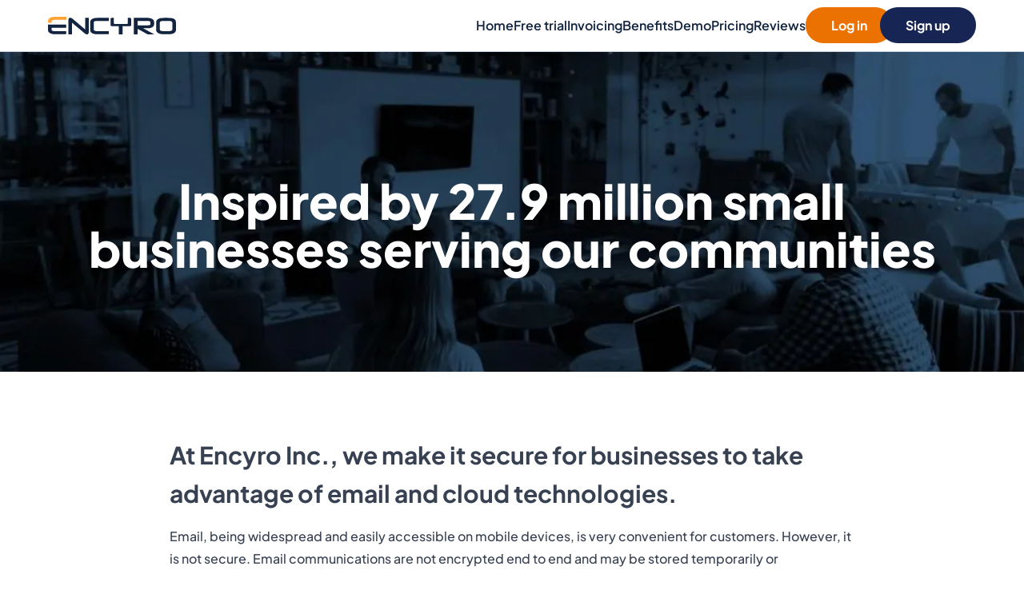

--- FILE ---
content_type: text/html
request_url: https://www.encyro.com/about
body_size: 8659
content:
<!DOCTYPE html><html lang="en" class="scroll-smooth"> <head><meta charset="UTF-8"><meta http-equiv="X-UA-Compatible" content="IE=edge"><meta name="viewport" content="width=device-width, initial-scale=1.0, shrink-to-fit=no"><link rel="sitemap" href="/sitemap-index.xml"><link rel="icon" href="/favicon.ico" sizes="any"><link rel="icon" href="/icon.svg" type="image/svg+xml"><link rel="apple-touch-icon" href="/apple-touch-icon.png"><link rel="manifest" href="/manifest.webmanifest"><meta name="msapplication-TileColor" content="#ffffff"><meta name="msapplication-TileImage" content="/apple-touch-icon.png"><!-- Android Chrome website theme color: used near address bar etc. --><meta name="theme-color" content="#012457"><title>About Encyro, Inc. - Our Story</title><link rel="canonical" href="https://www.encyro.com/about"><meta name="description" content="How Encyro makes it secure for businesses to take advantage of  email and cloud technologies."><meta name="robots" content="index, follow"><meta property="og:title" content="About Encyro, Inc. - Our Story"><meta property="og:type" content="website"><meta property="og:image" content="https://www.encyro.com/_astro/logo.B-zEBRkf_KOngM.webp"><meta property="og:url" content="https://www.encyro.com/about"><meta name="twitter:card" content="summary_large_image"><meta name="twitter:site" content="https://www.encyro.com"><meta name="twitter:title" content="About Encyro, Inc. - Our Story"><meta name="twitter:image" content="https://www.encyro.com/_astro/logo.B-zEBRkf_KOngM.webp"><meta name="twitter:description" content="How Encyro makes it secure for businesses to take advantage of  email and cloud technologies."><meta name="twitter:creator" content="Encyro Inc"><!-- <ViewTransitions /> --><!-- Google tag (gtag.js) --><script type="text/partytown" async src="https://www.googletagmanager.com/gtag/js?id=G-4QSGB7BYKE"></script> <script type="text/partytown" data-gaid="G-4QSGB7BYKE">  
  window.dataLayer = window.dataLayer || [];
  function gtag(){dataLayer.push(arguments);}
  gtag('js', new Date());
  gtag('config', document.currentScript.dataset.gaid);
</script><link rel="stylesheet" href="/_astro/about.Czior5l5.css">
<link rel="stylesheet" href="/_astro/_page_.Dp7XQZqq.css"><script type="module" src="/_astro/hoisted.CFvYR4Z0.js"></script>
<script>!(function(w,p,f,c){if(!window.crossOriginIsolated && !navigator.serviceWorker) return;c=w[p]=Object.assign(w[p]||{},{"lib":"/~partytown/","debug":false});c[f]=(c[f]||[]).concat(["dataLayer.push"])})(window,'partytown','forward');/* Partytown 0.8.2 - MIT builder.io */
!function(t,e,n,i,o,r,a,s,d,c,l,p){function u(){p||(p=1,"/"==(a=(r.lib||"/~partytown/")+(r.debug?"debug/":""))[0]&&(d=e.querySelectorAll('script[type="text/partytown"]'),i!=t?i.dispatchEvent(new CustomEvent("pt1",{detail:t})):(s=setTimeout(f,1e4),e.addEventListener("pt0",w),o?h(1):n.serviceWorker?n.serviceWorker.register(a+(r.swPath||"partytown-sw.js"),{scope:a}).then((function(t){t.active?h():t.installing&&t.installing.addEventListener("statechange",(function(t){"activated"==t.target.state&&h()}))}),console.error):f())))}function h(t){c=e.createElement(t?"script":"iframe"),t||(c.style.display="block",c.style.width="0",c.style.height="0",c.style.border="0",c.style.visibility="hidden",c.setAttribute("aria-hidden",!0)),c.src=a+"partytown-"+(t?"atomics.js?v=0.8.2":"sandbox-sw.html?"+Date.now()),e.querySelector(r.sandboxParent||"body").appendChild(c)}function f(n,o){for(w(),i==t&&(r.forward||[]).map((function(e){delete t[e.split(".")[0]]})),n=0;n<d.length;n++)(o=e.createElement("script")).innerHTML=d[n].innerHTML,o.nonce=r.nonce,e.head.appendChild(o);c&&c.parentNode.removeChild(c)}function w(){clearTimeout(s)}r=t.partytown||{},i==t&&(r.forward||[]).map((function(e){l=t,e.split(".").map((function(e,n,i){l=l[i[n]]=n+1<i.length?"push"==i[n+1]?[]:l[i[n]]||{}:function(){(t._ptf=t._ptf||[]).push(i,arguments)}}))})),"complete"==e.readyState?u():(t.addEventListener("DOMContentLoaded",u),t.addEventListener("load",u))}(window,document,navigator,top,window.crossOriginIsolated);;((d,s)=>(s=d.currentScript,d.addEventListener('astro:before-swap',()=>s.remove(),{once:true})))(document);</script></head> <body class="flex flex-col min-h-screen overflow-x-hidden white">   <header class="bg-white border-b border-slate-300 md:text-sm xl:text-base text-dark py-1 xl:px-8 sticky top-0 left-0 w-full z-50"> <div class="container mx-auto px-2 max-xl:min-w-[80vw] xl:px-5 py-4 flex flex-col lg:flex-row items-center justify-between"> <div class="ml-2 flex items-center justify-between w-full"> <a href="/" class="text-dark mr-8" aria-label="Go to Encyro home page"> <div path="logo" class="text-dark w-40"> <svg class="h-full w-full" width="2501" height="335" viewBox="0 0 2501 335"
	fill="currentColor"
	xmlns="http://www.w3.org/2000/svg">
	<path
		d="M0 251.814C0 280.265 15.3493 302.15 47.1441 316.375C71.2644 327.318 99.7702 332.789 133.758 332.789H356.322V273.699H135.951C93.1919 273.699 71.2644 266.04 71.2644 249.626V208.044H356.322V148.955H0V251.814Z" />
	<path
		d="M48.2405 16.5506C15.3493 30.7759 0 52.6609 0 83.3V112.845H71.2644V82.2058C71.2644 65.792 94.2883 58.1322 142.529 58.1322H357.418V0.136782H138.143C103.059 -0.957471 73.4572 4.51379 48.2405 16.5506Z"
		fill="#FFA333" />
	<path
		d="M723.608 238.684L478.02 36.2471C463.767 24.2103 448.417 18.739 433.068 18.739C410.044 18.739 399.081 31.8701 399.081 58.1321V333.884H470.345V113.939L720.318 318.564C733.475 329.507 746.631 334.978 760.884 334.978C783.908 334.978 795.968 320.753 795.968 293.397V18.739H724.704V238.684H723.608Z" />
	<path
		d="M872.715 36.2466C840.92 50.4719 824.474 71.2627 824.474 100.807V248.532C824.474 304.339 872.715 332.789 969.196 332.789H1188.47V273.7H969.196C920.955 273.7 895.739 264.945 895.739 247.437V100.807C895.739 86.5822 914.377 80.0167 952.75 80.0167H1188.47V20.927H959.328C925.341 20.927 895.739 26.3983 872.715 36.2466Z" />
	<path
		d="M1588.65 18.739H1560.14V123.787C1560.14 131.447 1551.37 136.918 1539.31 136.918H1307.98C1297.01 136.918 1287.14 131.447 1287.14 123.787V18.739H1258.64C1237.81 18.739 1221.36 28.5873 1221.36 39.5298V159.898C1221.36 171.934 1237.81 180.688 1258.64 180.688H1383.63V333.884H1455.99V180.688H1588.65C1609.48 180.688 1625.92 170.84 1625.92 159.898V39.5298C1624.83 28.5873 1608.38 18.739 1588.65 18.739Z" />
	<path
		d="M1941.68 218.987C1975.67 218.987 2005.27 213.516 2028.29 203.668C2058.99 190.536 2074.34 168.651 2074.34 139.107V102.996C2074.34 72.3571 2057.9 49.3778 2023.91 35.1525C1999.79 25.3043 1969.09 19.833 1931.81 19.833H1678.55V333.884H1749.81V228.835L1946.07 333.884H2075.44L1858.36 217.893H1941.68V218.987ZM1749.81 80.0169H1940.58C1982.25 80.0169 2003.08 87.6767 2003.08 102.996V141.295C2003.08 155.52 1986.63 162.086 1953.74 162.086H1750.91V80.0169H1749.81Z" />
	<path
		d="M2450.4 34.058C2428.47 25.304 2395.58 20.927 2350.63 20.927H2262.92C2163.15 20.927 2112.72 50.4718 2112.72 108.467V245.249C2112.72 278.076 2130.26 302.15 2165.34 316.375C2190.56 327.318 2223.45 332.789 2262.92 332.789H2350.63C2451.49 332.789 2500.83 303.244 2500.83 245.249V108.467C2500.83 72.3569 2484.39 47.1891 2450.4 34.058ZM2429.57 244.155C2429.57 263.851 2403.25 273.7 2351.72 273.7H2262.92C2210.29 273.7 2185.08 263.851 2185.08 244.155V109.562C2185.08 89.865 2211.39 78.9224 2262.92 78.9224H2351.72C2403.25 78.9224 2429.57 88.7707 2429.57 109.562V244.155Z" />
</svg>
	 </div>  </a> <button class="lg:hidden" onclick="toggleMenu()" aria-label="Nav Menu Toggle" title="Mobile Navigation">  <span class="flex items-center justify-center duration-200 w-8 h-8 [&>svg]:w-6 [&>svg]:h-3.5"> <div path="menu" id="open-menu"> <svg width="3200" height="3200" viewBox="0 0 32 32" fill="none" xmlns="http://www.w3.org/2000/svg" stroke="currentColor">
<path d="M4 16L28 16" stroke-width="1.5" stroke-linecap="round" stroke-linejoin="round"/>
<path d="M4 9H22" stroke-width="1.5" stroke-linecap="round" stroke-linejoin="round"/>
<path d="M4 23L16 23" stroke-width="1.5" stroke-linecap="round" stroke-linejoin="round"/>
</svg>
 </div> <div path="close" class="hidden" id="close-menu"> <svg width="32" height="32" viewBox="0 0 32 32" fill="none" xmlns="http://www.w3.org/2000/svg" stroke="currentColor">
<path d="M9 9L23 23" stroke-width="1.5" stroke-linecap="round" stroke-linejoin="round"/>
<path d="M8.99994 23L22.9999 9.00001" stroke-width="1.5" stroke-linecap="round" stroke-linejoin="round"/>
</svg>
 </div> </span> </button> </div> <nav id="menu" class="hidden lg:flex py-4 mr-2 lg:py-0"> <ul class="flex flex-col lg:flex-row items-center gap-8 font-bold w-full"> <li class="whitespace-nowrap font-semibold hover:text-accent transition-colors" data-menu-item><a href="/">Home</a></li><li class="whitespace-nowrap font-semibold hover:text-accent transition-colors" data-menu-item><a href="/my/signup?mem=2">Free trial</a></li><li class="whitespace-nowrap font-semibold hover:text-accent transition-colors" data-menu-item><a href="/invoicing">Invoicing</a></li><li class="whitespace-nowrap font-semibold hover:text-accent transition-colors" data-menu-item><a href="/#benefits">Benefits</a></li><li class="whitespace-nowrap font-semibold hover:text-accent transition-colors" data-menu-item><a href="/#howtovideos">Demo</a></li><li class="whitespace-nowrap font-semibold hover:text-accent transition-colors" data-menu-item><a href="/#pricing">Pricing</a></li><li class="whitespace-nowrap font-semibold hover:text-accent transition-colors" data-menu-item><a href="/#reviews">Reviews</a></li> <li> <a href="/my" class="bg-accent text-white rounded-full font-bold transition-colors whitespace-nowrap hover:bg-orange-600 active:bg-orange-700 px-6 xl:px-8 xl:py-3 py-2 lg:-mr-4" target="_self">Log in</a> </li> <li> <a href="/my/signup" class="text-white rounded-full font-bold transition-colors whitespace-nowrap bg-blue-950 hover:bg-blue-800 active:bg-dar px-6 xl:px-8 xl:py-3 py-2" target="_self">Sign up</a> </li> </ul> </nav> </div> </header> <script>
  const openMenu = document.querySelector("#open-menu");
  const closeMenu = document.querySelector("#close-menu");
  const menu = document.querySelector("#menu");
  const menuItems = document.querySelectorAll("[data-menu-item]");

  const toggleMenu = () => {
    openMenu?.classList.toggle("hidden");
    closeMenu?.classList.toggle("hidden");
    menu?.classList.toggle("hidden");
    menu?.classList.toggle("flex");
  };

  menuItems.forEach((item) => item.addEventListener("click", toggleMenu));
</script> <main class="flex-1">  <section class="min-h-[300px] lg:min-h-[400px] bg-no-repeat bg-cover bg-center grid place-items-center p-4 lg:p-8 pt-8 lg:pt-16" style="background-image:url(/_astro/about-bg.9-qFa6W2_Z2gEL1Y.webp)"> <h1 class="text-white text-center text-3xl sm:text-4xl lg:text-6xl font-black text-balance max-w-6xl"> Inspired by 27.9 million small businesses serving our communities </h1> </section> <section> <div class="prose max-w-4xl mx-auto px-5 py-10 lg:py-20 space-y-4"> <h2>
At Encyro Inc., we make it secure for businesses to take advantage of
        email and cloud technologies.
</h2> <p>
Email, being widespread and easily accessible on mobile devices, is very
        convenient for customers. However, it is not secure. Email
        communications are not encrypted end to end and may be stored
        temporarily or permanently on multiple servers and network devices owned
        and operated by different entities. More and more tech savvy individuals
        are finding it unsatisfactory to send their private documents as email
        attachments to their realtors, mortgage companies, insurance processors,
        accountants, and other professionals. Encyro services offer a secure
        alternative, that is easy and economical.
</p> </div> </section> <section class="bg-brand text-white text-center"> <div class="container mx-auto px-5 py-10"> <h2>Philosophy: Make it easy. Automatic. It just works.</h2> </div> </section> <section> <div class="prose max-w-4xl mx-auto px-5 py-10 lg:py-20 space-y-4"> <p>
Using an Encyro account, businesses can easily collect confidential
        information from customers and keep it secure throughout the
        transaction. They do not need to set up encryption or install any
        security software. They also benefit from the multi-location data backup
        maintained by Encyro Inc. for their customer data. The automatic
        organization of documents and easy mobile access help save time and
        reduce frustration often associated with email attachments.
</p> <p>
With Encyro, every business and professional practice can offer the same
        electronic data security and reliability previously limited to big banks
        and large organizations with dedicated IT departments.
</p> <p>
Families also use Encyro services to communicate confidential documents
        with their family members away at college, on business travel or out of
        town on vacation.
</p> </div> </section> <section class="bg-brand text-white text-center"> <div class="container mx-auto px-5 py-10"> <h2>Encyro Technology</h2> </div> </section> <section> <div class="prose max-w-4xl mx-auto px-5 py-10 lg:py-20 space-y-4"> <p>
Encyro's technology is founded on advances in cloud data security, data
        encryption, and distributed data storage design. We employ some of the
        same technology components, information handling procedures, and product
        design methodologies as employed by financial institutions such as banks
        for communicating customer data, publicly listed companies for complying
        with Sarbanes Oaxley regulations that govern corporate financial data
        confidentiality, and credit card processors for PCI compliance mandated
        personally identifiable information (PII) protection.
</p> <p>
Our technology is built from the ground up for security, ease of use,
        and high performance. We also employ some of the latest cloud platforms
        and software engineering advances to offer our products at low prices.
</p> <img src="/_astro/geo-distributed-deployment.Bo3u-08m_1WrChp.webp" alt="Geo-distributed Deployment" class="mx-auto py-5" width="385" height="200" loading="lazy" decoding="async"> <p class="text-lg">
Our geo-distributed deployment across multiple data centers in the
        United States has equipped us to provide a high level of reliability for
        customer data and high speed access from anywhere the country.
</p> <p>
Encyro systems are engineered with continuous automated monitoring and
        alerts to keep our service always available. We use advanced software
        telemetry to continually improve our service performance and customer
        experience.
</p> </div> </section> <section class="bg-brand text-white text-center"> <div class="container mx-auto px-5 py-10"> <h2>Encyro History</h2> </div> </section> <section> <div class="prose max-w-4xl mx-auto px-5 py-10 lg:py-20 space-y-4"> <p>
Encyro Inc. was founded in 2012 by ex-Microsoft and cloud service
        experts. As cloud technologies and use of electronic communications was
        growing, there was an immediate need for businesses to take full
        advantage of the new advances while keeping their customers safe. Encyro
        pioneered easy to use and practical approaches to security that provide
        the security benefits without slowing down business transactions.
</p> <p>
Our first product was custom built for the medical transcription
        industry, providing a mobile application, PC software and cloud service
        for making it easy to handle HIPAA compliant data. As the usefulness of
        our approach became readily apparent to our early customers, we started
        to grow to other industries. We also learned from our customers'
        experience and continued to refine our product to make it extremely easy
        to use. We eliminated the need to install any security software on your
        devices and scaled our design to reduce per user costs. Today, we offer
        encrypted communication and secure document management that you and your
        customers can use at a fraction of the cost of existing alternatives.
</p> <p>
Encyro's <strong>founding team</strong> brought expertise in building successful
        new products to power business growth for both large and small businesses,
        solving new problems in customer relationship management (CRM), customer
        success management (CSM), and quantitative analysis of customer sentiment.
        Their ethos has continued to be in empowering businesses earn customer trust,
        delight customers, and accelerate growth.
</p> <p>
Our <strong>engineering team</strong> has formidable expertise in both security
        technologies and developing large scale cloud services. Team members boast
        of advanced graduate degrees from top US universities, dozens of patents
        in cloud and security technologies, as well as decades of experience in engineering
        advanced distributed computer systems.
</p> <p class="text-lg">
With deep expertise in cloud technology and commitment to continually
        delight customers, Encyro Inc. offers a rock solid data security
        platform that your business can rely on.
</p> </div> </section>  </main> <section class="bg-yellow-400"> <div class="container mx-auto px-5 py-10 lg:py-20 text-center text-balance flex flex-col items-center"> <h2 class="text-5xl lg:text-6xl">Free Trial</h2> <h3 class="mt-4">Experience the ease of use with a 14-day free trial!</h3> <p class="mt-2">
No credit card required. Your trial automatically converts to the free
      plan upon expiry, unless you purchase another plan.
</p> <a href="/my/signup?mem=2" class="rounded-full px-6 font-bold py-2.5 transition-colors whitespace-nowrap hover:bg-orange-600 active:bg-orange-700 bg-white text-dark mt-8" target="_self"> <div class="flex items-center"> <span>Start Trial</span> <svg width="25" height="25" viewBox="0 0 24 24" data-icon="mdi:chevron-right">  <symbol id="ai:mdi:chevron-right"><path fill="currentColor" d="M8.59 16.58L13.17 12L8.59 7.41L10 6l6 6l-6 6z"/></symbol><use xlink:href="#ai:mdi:chevron-right"></use>  </svg> </div> </a> </div> </section>  <footer class="text-white bg-dark"> <div class="container mx-auto px-5 py-10 lg:py-20"> <div class="grid sm:grid-cols-2 lg:grid-cols-4 gap-8"> <div> <h4 class="opacity-60">Get In Touch</h4> <ul class="mt-2 space-y-1"> <li> <a target="_blank" class="hover:underline" href="/help/contact"> Contact Us </a> </li><li> <a target="_blank" class="hover:underline" href="/help"> Help and Support </a> </li><li> <a target="_blank" class="hover:underline" href="https://www.facebook.com/pg/encyro/posts/"> Facebook </a> </li><li> <a target="_blank" class="hover:underline" href="https://twitter.com/encyroinc"> Twitter </a> </li> </ul> </div><div> <h4 class="opacity-60">Product</h4> <ul class="mt-2 space-y-1"> <li> <a target="_blank" class="hover:underline" href="/#testimonials"> Awards and Testimonials </a> </li><li> <a target="_blank" class="hover:underline" href="/#learn"> Top Benefits </a> </li><li> <a target="_blank" class="hover:underline" href="https://apps.encyro.com"> Outlook Addin </a> </li><li> <a target="_blank" class="hover:underline" href="/#pricing"> Pricing </a> </li><li> <a target="_blank" class="hover:underline" href="/blog/best-email-encryption-services"> Compare Email Encryption </a> </li><li> <a target="_blank" class="hover:underline" href="/blog/best-client-portals"> Compare Client Portals </a> </li><li> <a target="_blank" class="hover:underline" href="/my"> Log In </a> </li><li> <a target="_blank" class="hover:underline" href="/my/signup?mem=1"> Get Free Account </a> </li> </ul> </div><div> <h4 class="opacity-60">Features</h4> <ul class="mt-2 space-y-1"> <li> <a target="_blank" class="hover:underline" href="/blog/send-secure-to-any-email-address"> Send Secure </a> </li><li> <a target="_blank" class="hover:underline" href="/blog/receive-securely-from-anyone"> Receive Secure </a> </li><li> <a target="_blank" class="hover:underline" href="/esign"> Electronic Signatures </a> </li><li> <a target="_blank" class="hover:underline" href="/invoicing"> Invoicing </a> </li><li> <a target="_blank" class="hover:underline" href="/blog/encyro-helps-compliance"> Comply with HIPAA, GDPR, ... </a> </li><li> <a target="_blank" class="hover:underline" href="/blog/avoid-printing-copying-and-mailing"> Save Printing Costs </a> </li><li> <a target="_blank" class="hover:underline" href="/blog/encyro-makes-it-easy"> Easy To Use </a> </li><li> <a target="_blank" class="hover:underline" href="/blog/showcase-your-brand"> Showcase Your Brand </a> </li><li> <a target="_blank" class="hover:underline" href="/blog/mobile-friendly"> Mobile-Friendly </a> </li><li> <a target="_blank" class="hover:underline" href="/blog/an-easier-alternative-to-email-attachments"> Faster File Attachments </a> </li><li> <a target="_blank" class="hover:underline" href="/blog/backups-at-multiple-data-centers"> Multi-Site backups </a> </li><li> <a target="_blank" class="hover:underline" href="/blog/fully-automatic-encryption"> Automatic Encryption </a> </li><li> <a target="_blank" class="hover:underline" href="/blog/auto-organized"> Auto-Organized Files </a> </li><li> <a target="_blank" class="hover:underline" href="/blog/no-new-password"> No New Password </a> </li> </ul> </div><div> <h4 class="opacity-60">Company</h4> <ul class="mt-2 space-y-1"> <li> <a target="_blank" class="hover:underline" href="/blog"> Blog </a> </li><li> <a target="_blank" class="hover:underline" href="/about"> About </a> </li><li> <a target="_blank" class="hover:underline" href="/"> Home </a> </li><li> <a target="_blank" class="hover:underline" href="/privacy"> Privacy Policy </a> </li><li> <a target="_blank" class="hover:underline" href="/legal"> Terms of Service </a> </li><li> <a target="_blank" class="hover:underline" href="/blog/multiple-layers-of-security"> Security </a> </li> </ul> </div> </div> <div class="mt-20 flex items-center flex-wrap gap-4 lg:gap-8 max-lg:justify-center"> <a target="_blank" href="https://reviews.financesonline.com/p/encyro/#"> <img src="/_astro/financesonline.Z2ID_PoB_Z5aN9W.webp" alt="FinancesOnline.com: Verfied Quality" width="200" height="55" loading="lazy" decoding="async"> </a><a target="_blank" href="https://www.g2.com/products/encyro/reviews"> <img src="/_astro/read-reviews-on-g2.rdp8dPTk_Z2evXej.webp" alt="Read our reviews on G2" width="110" height="55" loading="lazy" decoding="async"> </a><a target="_blank" href="https://www.capterra.com/reviews/183899/Encyro"> <img src="/_astro/capterra-5.CRAeR5E-_Z2w5Yzv.webp" alt="Capterra: 5 Stars" width="168" height="55" loading="lazy" decoding="async"> </a><a target="_blank" href="https://www.getapp.com/operations-management-software/a/encyro/reviews/"> <img src="/_astro/getapp-user-reviews.BS1wmE5F_Z1BixKJ.webp" alt="GetApp: 5 Star User Reviews" width="83" height="55" loading="lazy" decoding="async"> </a><a target="_blank" href="https://sourceforge.net/software/product/Encyro/"> <img src="/_astro/sourceforge.kjXk8AE2_1N4LXR.webp" alt="SourceForge: Customers Love Us" width="62" height="55" loading="lazy" decoding="async"> </a> </div> <div class="mt-8 flex items-center flex-wrap gap-4 text-neutral-300 max-lg:justify-center"> <a target="_blank" href="/" aria-label="Encyro website"> <svg width="25" height="25" viewBox="0 0 24 24" data-icon="mdi:earth">  <symbol id="ai:mdi:earth"><path fill="currentColor" d="M17.9 17.39c-.26-.8-1.01-1.39-1.9-1.39h-1v-3a1 1 0 0 0-1-1H8v-2h2a1 1 0 0 0 1-1V7h2a2 2 0 0 0 2-2v-.41a7.984 7.984 0 0 1 2.9 12.8M11 19.93c-3.95-.49-7-3.85-7-7.93c0-.62.08-1.22.21-1.79L9 15v1a2 2 0 0 0 2 2m1-16A10 10 0 0 0 2 12a10 10 0 0 0 10 10a10 10 0 0 0 10-10A10 10 0 0 0 12 2"/></symbol><use xlink:href="#ai:mdi:earth"></use>  </svg> </a><a target="_blank" href="/blog" aria-label="Encyro blog"> <svg width="25" height="25" viewBox="0 0 24 24" data-icon="mdi:blog">  <symbol id="ai:mdi:blog"><path fill="currentColor" d="M3 3v18h18V3zm15 15H6v-1h12zm0-2H6v-1h12zm0-4H6V6h12z"/></symbol><use xlink:href="#ai:mdi:blog"></use>  </svg> </a><a target="_blank" href="https://www.facebook.com/pg/encyro/posts/" aria-label="Encyro's Facebook page"> <svg width="25" height="25" viewBox="0 0 24 24" data-icon="mdi:facebook">  <symbol id="ai:mdi:facebook"><path fill="currentColor" d="M12 2.04c-5.5 0-10 4.49-10 10.02c0 5 3.66 9.15 8.44 9.9v-7H7.9v-2.9h2.54V9.85c0-2.51 1.49-3.89 3.78-3.89c1.09 0 2.23.19 2.23.19v2.47h-1.26c-1.24 0-1.63.77-1.63 1.56v1.88h2.78l-.45 2.9h-2.33v7a10 10 0 0 0 8.44-9.9c0-5.53-4.5-10.02-10-10.02"/></symbol><use xlink:href="#ai:mdi:facebook"></use>  </svg> </a><a target="_blank" href="https://x.com/encyroinc" aria-label="Encyro's X or Twitter page"> <svg width="25" height="25" viewBox="0 0 24 24" data-icon="mingcute:social-x-line">  <symbol id="ai:mingcute:social-x-line"><g fill="none" fill-rule="evenodd"><path d="m12.594 23.258l-.012.002l-.071.035l-.02.004l-.014-.004l-.071-.036q-.016-.004-.024.006l-.004.01l-.017.428l.005.02l.01.013l.104.074l.015.004l.012-.004l.104-.074l.012-.016l.004-.017l-.017-.427q-.004-.016-.016-.018m.264-.113l-.014.002l-.184.093l-.01.01l-.003.011l.018.43l.005.012l.008.008l.201.092q.019.005.029-.008l.004-.014l-.034-.614q-.005-.019-.02-.022m-.715.002a.02.02 0 0 0-.027.006l-.006.014l-.034.614q.001.018.017.024l.015-.002l.201-.093l.01-.008l.003-.011l.018-.43l-.003-.012l-.01-.01z"/><path fill="currentColor" d="M19.753 4.659a1 1 0 0 0-1.506-1.317l-5.11 5.84L8.8 3.4A1 1 0 0 0 8 3H4a1 1 0 0 0-.8 1.6l6.437 8.582l-5.39 6.16a1 1 0 0 0 1.506 1.317l5.11-5.841L15.2 20.6a1 1 0 0 0 .8.4h4a1 1 0 0 0 .8-1.6l-6.437-8.582l5.39-6.16ZM16.5 19L6 5h1.5L18 19z"/></g></symbol><use xlink:href="#ai:mingcute:social-x-line"></use>  </svg> </a> </div> <div class="flex max-lg:flex-col max-lg:items-center justify-between mt-8 gap-4"> <div class="flex items-center whitespace-nowrap flex-wrap max-lg:text-sm max-lg:justify-center"> <div>  <a href="/my/signup?mem=2">Start Risk-Free Trial</a> </div><div> <span class="mx-1 lg:mx-4">|</span> <a href="/reviewofencyro">Review of Encyro</a> </div><div> <span class="mx-1 lg:mx-4">|</span> <a href="/blog/encyro-coupon">Encyro Coupon</a> </div> </div> <span>&copy; 2025 Encyro, Inc.</span> </div> </div> </footer>  <section class="z-50 fixed bottom-0 pb-4 pt-6 left-0 right-0 bg-gradient-to-t from-dark/10 to-transparent hidden" id="cookie-consent-bar"> <div class="p-4 rounded-3xl border border-gray-300  shadow-2xl bg-gray-200 flex items-center justify-between max-w-2xl gap-4 mx-auto z-30"> <p class="text-sm">
This website uses cookies to improve your experience. By using this site,
      you consent to the use of cookies.
</p> <button class="bg-accent text-white rounded-full font-bold px-4 py-2 hover:bg-opacity-80 transition-colors" id="accept-cookies">
Accept
</button> </div> </section>   </body></html>